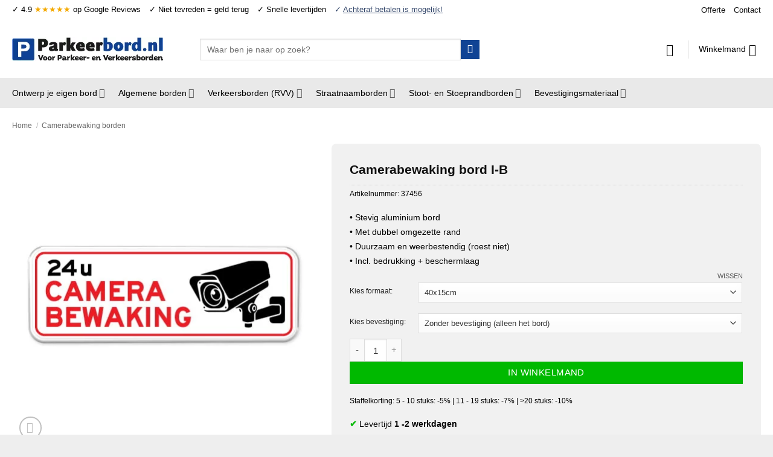

--- FILE ---
content_type: text/html
request_url: https://cdn.trustindex.io/widgets/57/57ed9dd5277a59607026477d2d5/content.html
body_size: 2924
content:
<div class=" ti-widget " data-layout-id="14" data-layout-category="slider" data-set-id="light-background" data-pid="57ed9dd5277a59607026477d2d5" data-language="en" data-close-locale="Close" data-rich-snippet="a7d6a1336711g532" data-review-target-width="300" data-css-version="2" data-review-text-mode="readmore" data-reply-by-locale="Owner's reply" data-only-rating-locale="This user only left a rating." data-pager-autoplay-timeout="6" > <div class="ti-widget-container ti-col-3"> <div class="ti-reviews-container"> <div class="ti-controls"> <div class="ti-next" aria-label="Next review" role="button" tabindex="0"></div> <div class="ti-prev" aria-label="Previous review" role="button" tabindex="0"></div> </div> <div class="ti-reviews-container-wrapper"> <div class="ti-review-item source-Google ti-image-layout-thumbnail" data-id="313f18225b3d41e6a891e9545206b801" > <div class="ti-inner"> <div class="ti-review-header"> <div class="ti-platform-icon ti-with-tooltip"> <span class="ti-tooltip">Posted on Google</span> <img src="https://cdn.trustindex.io/assets/platform/Google/icon.svg" alt="Google" width="20" height="20" loading="lazy" /> </div> <div class="ti-profile-img"> <img src="https://lh3.googleusercontent.com/a/ACg8ocKMctq1W_XxyQJJzEhmT8YuhGozZC9hteIiV3ExlK0Rj7jdWw=w40-h40-c-rp-mo-ba2-br100" srcset="https://lh3.googleusercontent.com/a/ACg8ocKMctq1W_XxyQJJzEhmT8YuhGozZC9hteIiV3ExlK0Rj7jdWw=w80-h80-c-rp-mo-ba2-br100 2x" alt="A Beni profile picture" loading="lazy" /> </div> <div class="ti-profile-details"> <div class="ti-name"> A Beni </div> <div class="ti-date">19 December 2025</div> </div> </div> <span class="ti-stars"><img class="ti-star f" src="https://cdn.trustindex.io/assets/platform/Google/star/f.svg" alt="Google" width="17" height="17" loading="lazy" /><img class="ti-star f" src="https://cdn.trustindex.io/assets/platform/Google/star/f.svg" alt="Google" width="17" height="17" loading="lazy" /><img class="ti-star f" src="https://cdn.trustindex.io/assets/platform/Google/star/f.svg" alt="Google" width="17" height="17" loading="lazy" /><img class="ti-star f" src="https://cdn.trustindex.io/assets/platform/Google/star/f.svg" alt="Google" width="17" height="17" loading="lazy" /><img class="ti-star f" src="https://cdn.trustindex.io/assets/platform/Google/star/f.svg" alt="Google" width="17" height="17" loading="lazy" /><span class="ti-verified-review ti-verified-platform ti-color-blue"><span class="ti-verified-tooltip">Trustindex verifies that the original source of the review is Google.</span></span></span> <div class="ti-review-text-container ti-review-content">Ik heb een bord besteld, die was netjes aangekomen. Toen had ik nog even een vraag en ik was vriendelijk en efficiënt geholpen. Aanrader dus.</div> <span class="ti-read-more" data-container=".ti-review-content" data-collapse-text="Hide" data-open-text="Read more" ></span> </div> </div> <div class="ti-review-item source-Google ti-image-layout-thumbnail" data-id="f4188ed84761984a240a84a1928d816c" > <div class="ti-inner"> <div class="ti-review-header"> <div class="ti-platform-icon ti-with-tooltip"> <span class="ti-tooltip">Posted on Google</span> <img src="https://cdn.trustindex.io/assets/platform/Google/icon.svg" alt="Google" width="20" height="20" loading="lazy" /> </div> <div class="ti-profile-img"> <img src="https://lh3.googleusercontent.com/a/ACg8ocJX5Cu2wd1s3DngkdOV1m_usnajUqHZuKlXJ-pbHHstCZIQJA=w40-h40-c-rp-mo-br100" srcset="https://lh3.googleusercontent.com/a/ACg8ocJX5Cu2wd1s3DngkdOV1m_usnajUqHZuKlXJ-pbHHstCZIQJA=w80-h80-c-rp-mo-br100 2x" alt="Joeri Breedijk profile picture" loading="lazy" /> </div> <div class="ti-profile-details"> <div class="ti-name"> Joeri Breedijk </div> <div class="ti-date">27 November 2025</div> </div> </div> <span class="ti-stars"><img class="ti-star f" src="https://cdn.trustindex.io/assets/platform/Google/star/f.svg" alt="Google" width="17" height="17" loading="lazy" /><img class="ti-star f" src="https://cdn.trustindex.io/assets/platform/Google/star/f.svg" alt="Google" width="17" height="17" loading="lazy" /><img class="ti-star f" src="https://cdn.trustindex.io/assets/platform/Google/star/f.svg" alt="Google" width="17" height="17" loading="lazy" /><img class="ti-star f" src="https://cdn.trustindex.io/assets/platform/Google/star/f.svg" alt="Google" width="17" height="17" loading="lazy" /><img class="ti-star f" src="https://cdn.trustindex.io/assets/platform/Google/star/f.svg" alt="Google" width="17" height="17" loading="lazy" /><span class="ti-verified-review ti-verified-platform ti-color-blue"><span class="ti-verified-tooltip">Trustindex verifies that the original source of the review is Google.</span></span></span> <div class="ti-review-text-container ti-review-content">Snel geholpen, betalen op factuur was geen probleem.
Ook levering was snel.
Niks op aan te merken dus!!</div> <span class="ti-read-more" data-container=".ti-review-content" data-collapse-text="Hide" data-open-text="Read more" ></span> </div> </div> <div class="ti-review-item source-Google ti-image-layout-thumbnail" data-id="07272e12e74139988ed8aa13b6b6bb05" > <div class="ti-inner"> <div class="ti-review-header"> <div class="ti-platform-icon ti-with-tooltip"> <span class="ti-tooltip">Posted on Google</span> <img src="https://cdn.trustindex.io/assets/platform/Google/icon.svg" alt="Google" width="20" height="20" loading="lazy" /> </div> <div class="ti-profile-img"> <img src="https://lh3.googleusercontent.com/a-/ALV-UjXaOI7-vQ7TrtzpP0f4HAfIB403fqlLLoIpu55FRIedadiGR8vN=w40-h40-c-rp-mo-br100" srcset="https://lh3.googleusercontent.com/a-/ALV-UjXaOI7-vQ7TrtzpP0f4HAfIB403fqlLLoIpu55FRIedadiGR8vN=w80-h80-c-rp-mo-br100 2x" alt="Levi Westra profile picture" loading="lazy" /> </div> <div class="ti-profile-details"> <div class="ti-name"> Levi Westra </div> <div class="ti-date">21 November 2025</div> </div> </div> <span class="ti-stars"><img class="ti-star f" src="https://cdn.trustindex.io/assets/platform/Google/star/f.svg" alt="Google" width="17" height="17" loading="lazy" /><img class="ti-star f" src="https://cdn.trustindex.io/assets/platform/Google/star/f.svg" alt="Google" width="17" height="17" loading="lazy" /><img class="ti-star f" src="https://cdn.trustindex.io/assets/platform/Google/star/f.svg" alt="Google" width="17" height="17" loading="lazy" /><img class="ti-star f" src="https://cdn.trustindex.io/assets/platform/Google/star/f.svg" alt="Google" width="17" height="17" loading="lazy" /><img class="ti-star f" src="https://cdn.trustindex.io/assets/platform/Google/star/f.svg" alt="Google" width="17" height="17" loading="lazy" /><span class="ti-verified-review ti-verified-platform ti-color-blue"><span class="ti-verified-tooltip">Trustindex verifies that the original source of the review is Google.</span></span></span> <div class="ti-review-text-container ti-review-content">Dimitri heeft ons vriendelijk en fantastisch geholpen met een spoedbestelling. We bestelden een straatnaambord, deze ziet er mooi uit en de kwaliteit van het bord is goed.</div> <span class="ti-read-more" data-container=".ti-review-content" data-collapse-text="Hide" data-open-text="Read more" ></span> </div> </div> <div class="ti-review-item source-Google ti-image-layout-thumbnail" data-id="aeda3b796e3a2803b07c63f9cf4fabbd" > <div class="ti-inner"> <div class="ti-review-header"> <div class="ti-platform-icon ti-with-tooltip"> <span class="ti-tooltip">Posted on Google</span> <img src="https://cdn.trustindex.io/assets/platform/Google/icon.svg" alt="Google" width="20" height="20" loading="lazy" /> </div> <div class="ti-profile-img"> <img src="https://lh3.googleusercontent.com/a-/ALV-UjV0NIkyF5ZwOZRE0tYTDnWuB0yqfgq_L-ESZesK_wmQPe-FfgAS=w40-h40-c-rp-mo-ba4-br100" srcset="https://lh3.googleusercontent.com/a-/ALV-UjV0NIkyF5ZwOZRE0tYTDnWuB0yqfgq_L-ESZesK_wmQPe-FfgAS=w80-h80-c-rp-mo-ba4-br100 2x" alt="Jan Zegers profile picture" loading="lazy" /> </div> <div class="ti-profile-details"> <div class="ti-name"> Jan Zegers </div> <div class="ti-date">26 October 2025</div> </div> </div> <span class="ti-stars"><img class="ti-star f" src="https://cdn.trustindex.io/assets/platform/Google/star/f.svg" alt="Google" width="17" height="17" loading="lazy" /><img class="ti-star f" src="https://cdn.trustindex.io/assets/platform/Google/star/f.svg" alt="Google" width="17" height="17" loading="lazy" /><img class="ti-star f" src="https://cdn.trustindex.io/assets/platform/Google/star/f.svg" alt="Google" width="17" height="17" loading="lazy" /><img class="ti-star f" src="https://cdn.trustindex.io/assets/platform/Google/star/f.svg" alt="Google" width="17" height="17" loading="lazy" /><img class="ti-star f" src="https://cdn.trustindex.io/assets/platform/Google/star/f.svg" alt="Google" width="17" height="17" loading="lazy" /><span class="ti-verified-review ti-verified-platform ti-color-blue"><span class="ti-verified-tooltip">Trustindex verifies that the original source of the review is Google.</span></span></span> <div class="ti-review-text-container ti-review-content">Snelle en goede service, goede uitleg, en ook even nabellen om bestelling te bevestigen. De volgende keer weet ik waar ik mijn borden bestellen moet. Kwaliteit is trouwens top</div> <span class="ti-read-more" data-container=".ti-review-content" data-collapse-text="Hide" data-open-text="Read more" ></span> </div> </div> <div class="ti-review-item source-Google ti-image-layout-thumbnail" data-id="367007691d527263e60a3a67d97b5095" > <div class="ti-inner"> <div class="ti-review-header"> <div class="ti-platform-icon ti-with-tooltip"> <span class="ti-tooltip">Posted on Google</span> <img src="https://cdn.trustindex.io/assets/platform/Google/icon.svg" alt="Google" width="20" height="20" loading="lazy" /> </div> <div class="ti-profile-img"> <img src="https://lh3.googleusercontent.com/a/ACg8ocJ83U8YYA5ADElZZ4I7EYf6s7Un9PoT2K0FOhBf0zTr38R_IA=w40-h40-c-rp-mo-br100" srcset="https://lh3.googleusercontent.com/a/ACg8ocJ83U8YYA5ADElZZ4I7EYf6s7Un9PoT2K0FOhBf0zTr38R_IA=w80-h80-c-rp-mo-br100 2x" alt="nienke poolen profile picture" loading="lazy" /> </div> <div class="ti-profile-details"> <div class="ti-name"> nienke poolen </div> <div class="ti-date">17 October 2025</div> </div> </div> <span class="ti-stars"><img class="ti-star f" src="https://cdn.trustindex.io/assets/platform/Google/star/f.svg" alt="Google" width="17" height="17" loading="lazy" /><img class="ti-star f" src="https://cdn.trustindex.io/assets/platform/Google/star/f.svg" alt="Google" width="17" height="17" loading="lazy" /><img class="ti-star f" src="https://cdn.trustindex.io/assets/platform/Google/star/f.svg" alt="Google" width="17" height="17" loading="lazy" /><img class="ti-star f" src="https://cdn.trustindex.io/assets/platform/Google/star/f.svg" alt="Google" width="17" height="17" loading="lazy" /><img class="ti-star f" src="https://cdn.trustindex.io/assets/platform/Google/star/f.svg" alt="Google" width="17" height="17" loading="lazy" /><span class="ti-verified-review ti-verified-platform ti-color-blue"><span class="ti-verified-tooltip">Trustindex verifies that the original source of the review is Google.</span></span></span> <div class="ti-review-text-container ti-review-content">Zeer tevreden over de samenwerking en het eindresultaat. Het team was behulpzaam, dacht goed mee en leverde snel.</div> <span class="ti-read-more" data-container=".ti-review-content" data-collapse-text="Hide" data-open-text="Read more" ></span> </div> </div> <div class="ti-review-item source-Google ti-image-layout-thumbnail" data-id="71071191c889cfa4201d1aa8a4b20f32" > <div class="ti-inner"> <div class="ti-review-header"> <div class="ti-platform-icon ti-with-tooltip"> <span class="ti-tooltip">Posted on Google</span> <img src="https://cdn.trustindex.io/assets/platform/Google/icon.svg" alt="Google" width="20" height="20" loading="lazy" /> </div> <div class="ti-profile-img"> <img src="https://lh3.googleusercontent.com/a-/ALV-UjXSpTjxZEzmWV_-KhlP7uT6nQFtnoYpytIQncwRl0qcD0EjuZcn3Q=w40-h40-c-rp-mo-ba3-br100" srcset="https://lh3.googleusercontent.com/a-/ALV-UjXSpTjxZEzmWV_-KhlP7uT6nQFtnoYpytIQncwRl0qcD0EjuZcn3Q=w80-h80-c-rp-mo-ba3-br100 2x" alt="Isabel Bergsma - Oschatz profile picture" loading="lazy" /> </div> <div class="ti-profile-details"> <div class="ti-name"> Isabel Bergsma - Oschatz </div> <div class="ti-date">16 October 2025</div> </div> </div> <span class="ti-stars"><img class="ti-star f" src="https://cdn.trustindex.io/assets/platform/Google/star/f.svg" alt="Google" width="17" height="17" loading="lazy" /><img class="ti-star f" src="https://cdn.trustindex.io/assets/platform/Google/star/f.svg" alt="Google" width="17" height="17" loading="lazy" /><img class="ti-star f" src="https://cdn.trustindex.io/assets/platform/Google/star/f.svg" alt="Google" width="17" height="17" loading="lazy" /><img class="ti-star f" src="https://cdn.trustindex.io/assets/platform/Google/star/f.svg" alt="Google" width="17" height="17" loading="lazy" /><img class="ti-star f" src="https://cdn.trustindex.io/assets/platform/Google/star/f.svg" alt="Google" width="17" height="17" loading="lazy" /><span class="ti-verified-review ti-verified-platform ti-color-blue"><span class="ti-verified-tooltip">Trustindex verifies that the original source of the review is Google.</span></span></span> <div class="ti-review-text-container ti-review-content">Super goede service! Toen ons pakket vertraagd was bij PostNL zijn ze het zelf komen brengen.</div> <span class="ti-read-more" data-container=".ti-review-content" data-collapse-text="Hide" data-open-text="Read more" ></span> </div> </div> <div class="ti-review-item source-Google ti-image-layout-thumbnail" data-id="a5c5680f7e8b0138b3ac4a838ce536f0" > <div class="ti-inner"> <div class="ti-review-header"> <div class="ti-platform-icon ti-with-tooltip"> <span class="ti-tooltip">Posted on Google</span> <img src="https://cdn.trustindex.io/assets/platform/Google/icon.svg" alt="Google" width="20" height="20" loading="lazy" /> </div> <div class="ti-profile-img"> <img src="https://lh3.googleusercontent.com/a/ACg8ocKTwGPpYND4KohxKzFWl-FfimfKjc-DsTo_RtLvXCIiHuU6vw=w40-h40-c-rp-mo-br100" srcset="https://lh3.googleusercontent.com/a/ACg8ocKTwGPpYND4KohxKzFWl-FfimfKjc-DsTo_RtLvXCIiHuU6vw=w80-h80-c-rp-mo-br100 2x" alt="Ruben Haarsma profile picture" loading="lazy" /> </div> <div class="ti-profile-details"> <div class="ti-name"> Ruben Haarsma </div> <div class="ti-date">5 September 2025</div> </div> </div> <span class="ti-stars"><img class="ti-star f" src="https://cdn.trustindex.io/assets/platform/Google/star/f.svg" alt="Google" width="17" height="17" loading="lazy" /><img class="ti-star f" src="https://cdn.trustindex.io/assets/platform/Google/star/f.svg" alt="Google" width="17" height="17" loading="lazy" /><img class="ti-star f" src="https://cdn.trustindex.io/assets/platform/Google/star/f.svg" alt="Google" width="17" height="17" loading="lazy" /><img class="ti-star f" src="https://cdn.trustindex.io/assets/platform/Google/star/f.svg" alt="Google" width="17" height="17" loading="lazy" /><img class="ti-star f" src="https://cdn.trustindex.io/assets/platform/Google/star/f.svg" alt="Google" width="17" height="17" loading="lazy" /><span class="ti-verified-review ti-verified-platform ti-color-blue"><span class="ti-verified-tooltip">Trustindex verifies that the original source of the review is Google.</span></span></span> <div class="ti-review-text-container ti-review-content">Voor mijn bedrijf 3 parkeerborden besteld en alles verliep perfect. Snelle levering en de kwaliteit van de borden is top. Ook fijn dat er meteen bevestigingsmateriaal meegeleverd kan worden.</div> <span class="ti-read-more" data-container=".ti-review-content" data-collapse-text="Hide" data-open-text="Read more" ></span> </div> </div> <div class="ti-review-item source-Google ti-image-layout-thumbnail" data-id="878228a0b5238f88a06aabe057922235" > <div class="ti-inner"> <div class="ti-review-header"> <div class="ti-platform-icon ti-with-tooltip"> <span class="ti-tooltip">Posted on Google</span> <img src="https://cdn.trustindex.io/assets/platform/Google/icon.svg" alt="Google" width="20" height="20" loading="lazy" /> </div> <div class="ti-profile-img"> <img src="https://lh3.googleusercontent.com/a-/ALV-UjXrNWcccOwfz2w_UD9YiPfK43cRmcvvHsMJqZ8vN3k1eATfimw=w40-h40-c-rp-mo-br100" srcset="https://lh3.googleusercontent.com/a-/ALV-UjXrNWcccOwfz2w_UD9YiPfK43cRmcvvHsMJqZ8vN3k1eATfimw=w80-h80-c-rp-mo-br100 2x" alt="Caro Verwerft profile picture" loading="lazy" /> </div> <div class="ti-profile-details"> <div class="ti-name"> Caro Verwerft </div> <div class="ti-date">16 July 2025</div> </div> </div> <span class="ti-stars"><img class="ti-star f" src="https://cdn.trustindex.io/assets/platform/Google/star/f.svg" alt="Google" width="17" height="17" loading="lazy" /><img class="ti-star f" src="https://cdn.trustindex.io/assets/platform/Google/star/f.svg" alt="Google" width="17" height="17" loading="lazy" /><img class="ti-star f" src="https://cdn.trustindex.io/assets/platform/Google/star/f.svg" alt="Google" width="17" height="17" loading="lazy" /><img class="ti-star f" src="https://cdn.trustindex.io/assets/platform/Google/star/f.svg" alt="Google" width="17" height="17" loading="lazy" /><img class="ti-star f" src="https://cdn.trustindex.io/assets/platform/Google/star/f.svg" alt="Google" width="17" height="17" loading="lazy" /><span class="ti-verified-review ti-verified-platform ti-color-blue"><span class="ti-verified-tooltip">Trustindex verifies that the original source of the review is Google.</span></span></span> <div class="ti-review-text-container ti-review-content">Super tevreden. Super snel, goeie afwerking en heel vriendelijk!</div> <span class="ti-read-more" data-container=".ti-review-content" data-collapse-text="Hide" data-open-text="Read more" ></span> </div> </div> <div class="ti-review-item source-Google ti-image-layout-thumbnail" data-id="60989e0c39d0396d6e7b76265a02a921" > <div class="ti-inner"> <div class="ti-review-header"> <div class="ti-platform-icon ti-with-tooltip"> <span class="ti-tooltip">Posted on Google</span> <img src="https://cdn.trustindex.io/assets/platform/Google/icon.svg" alt="Google" width="20" height="20" loading="lazy" /> </div> <div class="ti-profile-img"> <img src="https://lh3.googleusercontent.com/a-/ALV-UjU0OVT1nqlAfhWCk85c34Q8u6FNX5AL3wG-5gVzq-FS7IGmNzlz=w40-h40-c-rp-mo-br100" srcset="https://lh3.googleusercontent.com/a-/ALV-UjU0OVT1nqlAfhWCk85c34Q8u6FNX5AL3wG-5gVzq-FS7IGmNzlz=w80-h80-c-rp-mo-br100 2x" alt="Dirk Paesen profile picture" loading="lazy" /> </div> <div class="ti-profile-details"> <div class="ti-name"> Dirk Paesen </div> <div class="ti-date">4 July 2025</div> </div> </div> <span class="ti-stars"><img class="ti-star f" src="https://cdn.trustindex.io/assets/platform/Google/star/f.svg" alt="Google" width="17" height="17" loading="lazy" /><img class="ti-star f" src="https://cdn.trustindex.io/assets/platform/Google/star/f.svg" alt="Google" width="17" height="17" loading="lazy" /><img class="ti-star f" src="https://cdn.trustindex.io/assets/platform/Google/star/f.svg" alt="Google" width="17" height="17" loading="lazy" /><img class="ti-star f" src="https://cdn.trustindex.io/assets/platform/Google/star/f.svg" alt="Google" width="17" height="17" loading="lazy" /><img class="ti-star f" src="https://cdn.trustindex.io/assets/platform/Google/star/f.svg" alt="Google" width="17" height="17" loading="lazy" /><span class="ti-verified-review ti-verified-platform ti-color-blue"><span class="ti-verified-tooltip">Trustindex verifies that the original source of the review is Google.</span></span></span> <div class="ti-review-text-container ti-review-content">Ongelooflijk makkelijk en professionele website. Super handig en makkelijk om zelf te ontwerpen. Correcte intracommunautaire BTW afhandeling, als de verzending even correct verloopt dan is dit een TOP bedrijf!</div> <span class="ti-read-more" data-container=".ti-review-content" data-collapse-text="Hide" data-open-text="Read more" ></span> </div> </div> <div class="ti-review-item source-Google ti-image-layout-thumbnail" data-id="390919349a7c8e91dfa445a1d1449665" > <div class="ti-inner"> <div class="ti-review-header"> <div class="ti-platform-icon ti-with-tooltip"> <span class="ti-tooltip">Posted on Google</span> <img src="https://cdn.trustindex.io/assets/platform/Google/icon.svg" alt="Google" width="20" height="20" loading="lazy" /> </div> <div class="ti-profile-img"> <img src="https://lh3.googleusercontent.com/a/ACg8ocKT7gwdQcUCl3Z7qXjzSLU1b3A6NqOHchyQaHsmnQDSxpV-RQ=w40-h40-c-rp-mo-br100" srcset="https://lh3.googleusercontent.com/a/ACg8ocKT7gwdQcUCl3Z7qXjzSLU1b3A6NqOHchyQaHsmnQDSxpV-RQ=w80-h80-c-rp-mo-br100 2x" alt="fam bogaert profile picture" loading="lazy" /> </div> <div class="ti-profile-details"> <div class="ti-name"> fam bogaert </div> <div class="ti-date">8 April 2025</div> </div> </div> <span class="ti-stars"><img class="ti-star f" src="https://cdn.trustindex.io/assets/platform/Google/star/f.svg" alt="Google" width="17" height="17" loading="lazy" /><img class="ti-star f" src="https://cdn.trustindex.io/assets/platform/Google/star/f.svg" alt="Google" width="17" height="17" loading="lazy" /><img class="ti-star f" src="https://cdn.trustindex.io/assets/platform/Google/star/f.svg" alt="Google" width="17" height="17" loading="lazy" /><img class="ti-star f" src="https://cdn.trustindex.io/assets/platform/Google/star/f.svg" alt="Google" width="17" height="17" loading="lazy" /><img class="ti-star f" src="https://cdn.trustindex.io/assets/platform/Google/star/f.svg" alt="Google" width="17" height="17" loading="lazy" /><span class="ti-verified-review ti-verified-platform ti-color-blue"><span class="ti-verified-tooltip">Trustindex verifies that the original source of the review is Google.</span></span></span> <div class="ti-review-text-container ti-review-content">Het gemak van bestellen en daarna nog een controle vanuit parkeerbord.nl top.
Snelle en vooral correcte levering wij bestellen alleen nog maar bij parkeerbord.nl.
Dimitry bedankt voor je controle rondje.</div> <span class="ti-read-more" data-container=".ti-review-content" data-collapse-text="Hide" data-open-text="Read more" ></span> </div> </div> </div> <div class="ti-controls-line"> <div class="dot"></div> </div> </div> </div> </div> <style class="scss-content">.ti-widget[data-layout-id='14'][data-set-id='light-background'][data-pid='57ed9dd5277a59607026477d2d5'] .ti-widget-header{background-color:#e9e9e9}.ti-widget[data-layout-id='14'][data-set-id='light-background'][data-pid='57ed9dd5277a59607026477d2d5'] .ti-review-item>.ti-inner{background-color:#e9e9e9}.ti-widget[data-layout-id='14'][data-set-id='light-background'][data-pid='57ed9dd5277a59607026477d2d5'] .ti-ai-summary-item .ti-profile-img img:not(.ti-ai-profile-img){border:2px solid #e9e9e9;border-color:#e9e9e9}.ti-widget[data-layout-id='14'][data-set-id='light-background'][data-pid='57ed9dd5277a59607026477d2d5'] .ti-ai-summary-item>.ti-inner{background-color:#e9e9e9 !important}.ti-widget[data-layout-id='14'][data-set-id='light-background'][data-pid='57ed9dd5277a59607026477d2d5'] .ti-review-item>.ti-inner,.ti-widget[data-layout-id='14'][data-set-id='light-background'][data-pid='57ed9dd5277a59607026477d2d5'] .ti-load-more-reviews-container .ti-load-more-reviews-button{background-color:#e9e9e9 !important}.ti-widget-lightbox[data-layout-id='14'][data-set-id='light-background'][data-pid='57ed9dd5277a59607026477d2d5'] .ti-ai-summary-item .ti-profile-img img:not(.ti-ai-profile-img){border:2px solid #e9e9e9;border-color:#e9e9e9}.ti-widget-lightbox[data-layout-id='14'][data-set-id='light-background'][data-pid='57ed9dd5277a59607026477d2d5'] .ti-ai-summary-item>.ti-inner{background-color:#e9e9e9 !important}.ti-widget[data-layout-id='14'][data-set-id='light-background'][data-pid='57ed9dd5277a59607026477d2d5'] .ti-widget-header .ti-platform-tabs .ti-tab-item:not(.ti-tab-active):hover{background:#d0d0d0}.ti-widget[data-layout-id='14'][data-set-id='light-background'][data-pid='57ed9dd5277a59607026477d2d5'] .ti-widget-header .ti-platform-tabs .ti-platform-tab-nav .ti-arrow-next{background:linear-gradient(-90deg, #e9e9e9 67%, rgba(233, 233, 233, 0) 85%)}.ti-widget[data-layout-id='14'][data-set-id='light-background'][data-pid='57ed9dd5277a59607026477d2d5'] .ti-widget-header .ti-platform-tabs .ti-platform-tab-nav .ti-arrow-prev{background:linear-gradient(90deg, #e9e9e9 67%, rgba(233, 233, 233, 0) 85%)}</style>